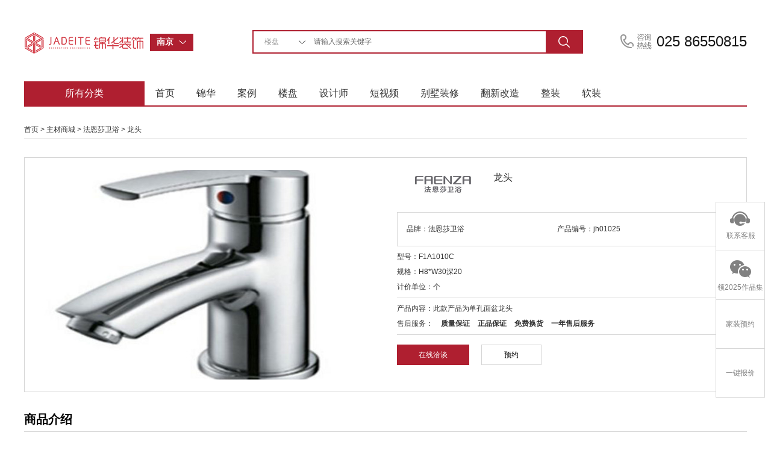

--- FILE ---
content_type: text/html; charset=utf-8
request_url: http://www.js-jinhua.com/Product-index-id-1025/
body_size: 7766
content:
<!DOCTYPE html PUBLIC "-//W3C//DTD XHTML 1.0 Transitional//EN" "http://www.w3.org/TR/xhtml1/DTD/xhtml1-transitional.dtd">
<html xmlns="http://www.w3.org/1999/xhtml">
<head>
<meta http-equiv="Content-Type" content="text/html; charset=utf-8" />
<title>龙头-法恩莎卫浴-南京锦华装饰</title>
<link rel="shortcut icon" href="/Public/favicon.ico" type="image/x-icon" />
<meta name="keywords" content="" />
<meta name="description" content=" " />
<meta name="mobile-agent" content="format=html5;url=http://m.js-jinhua.com/Product-index-id-1025/" />
<meta http-equiv="Content-Security-Policy" content="upgrade-insecure-requests" />
<link href="http://file.js-jinhua.com/jhzs/pc/css/layout.css?2020106183" rel="stylesheet" type="text/css" />
<link href="http://file.js-jinhua.com/jhzs/pc/css/reset.css"  rel="stylesheet" type="text/css" />
<meta name="baidu-site-verification" content="SjqD7UUw4U" />
<meta baidu-gxt-verify-token="59172f188b34aa73646766adbe02059f">
<link rel="stylesheet" href="http://file.js-jinhua.com/jhzs/pc/css/animate.min.css" />
 
<script src="http://file.js-jinhua.com/jhzs/pc/js/wow.min.js"></script>
<script type="text/javascript" src="http://file.js-jinhua.com/jhzs/pc/js/jquery-kf.js"></script><!--在线客服-->
<script type="text/javascript" src="http://file.js-jinhua.com/jhzs/pc/js/banner_jquery.js" ></script><!--首页banner-->
<script type="text/javascript" src="http://file.js-jinhua.com/jhzs/pc/js/banner.js?20160104004" ></script><!--首页banner-->
<script type="text/javascript" src="http://file.js-jinhua.com/jhzs/pc/js/poplayer.js" ></script><!--分享收藏-->
<script type="text/javascript" src="http://file.js-jinhua.com/jhzs/pc/js/jquery-drop.js"></script><!--搜索下拉分类-->
<script type="text/javascript" src="http://file.js-jinhua.com/jhzs/pc/js/hhDrop.js"></script><!--城市选择-->
<meta name="baidu-site-verification" content="code-eXAa182998" />
<meta name="baidu-site-verification" content="code-bRdK5dpsky" />
<!--右侧在线客服-->
<script type="text/javascript">
	$(function(){
		$(window).scroll(function(){
			if($(window).scrollTop()>100){  //距顶部多少像素时，出现返回顶部按钮
				$("#side-bar .gotop").fadeIn();	
			}
			else{
				$("#side-bar .gotop").hide();
			}
		});
		$("#side-bar .gotop").click(function(){
			$('html,body').animate({'scrollTop':0},500); //返回顶部动画 数值越小时间越短
		});
	});
	function kf(obj, sType) 
	  { var oDiv = document.getElementById(obj); 
	  if (sType == 'show') { oDiv.style.display = 'block';} 
	  if (sType == 'hide') { oDiv.style.display = 'none';} 
	} 
  function zx(obj, sType) 
    { var oDiv = document.getElementById(obj); 
    if (sType == 'show') { oDiv.style.display = 'block';} 
    if (sType == 'hide') { oDiv.style.display = 'none';} 
  }  
  
</script>
<!--城市下拉-->
<script type="text/javascript">
  $(function(){
    $('#hhDrop00').hhDrop({});  
  })
</script>

</head>

<body>
<div class="head">
  <div class="wh1200">
    <div class="fl"><a href="/"><img src="/Public/home/images/logo.png" width="199" height="42" alt="锦华装饰" /></a></div>
    <!--city-begin-->
    <div class="lineSearch fl">
      <ul >
        <li class="thRelative" id="hhDrop00">
          <div class="boxSearch">
            <span class="key_word" >
              <b class="size_14">南京</b>
            </span>
            <a class="fr btn_search" href="javascript:void(0)" title="切换城市"></a>
          </div>
          <div class="search_form_suggest" style="display:none;">
            <dl class="search_hotList">
              <dd class="clr_after">
                <table width="100%" border="0">
                  <tr>
                  	                  	                    <td><a href="http://www.js-jinhua.com" class="cur"   >南京</a></td>
                                        <td><a href="http://wx.js-jinhua.com"    >无锡</a></td>
                                        <td><a href="http://nt.js-jinhua.com"    >南通(海安|如东)</a></td>
                                        <td><a href="http://yc.js-jinhua.com"    >盐城</a></td>
                                        <td><a href="http://tz.js-jinhua.com"    >泰州</a></td>
                    </tr>
					<tr>                    <td><a href="http://mas.js-jinhua.com"    >马鞍山</a></td>
                                        <td><a href="http://zjhz.js-jinhua.com"    >浙江湖州</a></td>
                                        <td><a href="http://jy.js-jinhua.com"    >江阴(靖江)</a></td>
                                        <td><a href="http://wj.js-jinhua.com"    >苏州</a></td>
                                    </table>
              </dd>
            </dl> 
          </div>
        </li>
      </ul>                    
    </div>
    <!--city-end-->
    <!--search-begin-->
    <div class="search radius6 fl">
        <form name="searchform" id="searchform" method="get" action="/" onsubmit="return checkSearch();">
            <select name="classid" id="classid"  >
				<option value="4"   >楼盘</option>
                <option value="1"    >作品</option>
                <option value="2"   >设计师</option>
                
                <option value="5"   >装修百科</option>
            </select> 
            <input class="inp_srh" name="keyboard" id="keyboard" value=""  placeholder="请输入搜索关键字" >
            <input class="btn_srh" name="submit" type="submit" value="" >
            
                        	<input type="hidden" name='c' id="controll" value='Product' >            
            <input type="hidden" name='a' id="action" value='index' >
            	 
        </form>
    </div>
    <!--search-end-->
    <div class="fl call">025 86550815</div>
    <div class="clear"></div>
  </div>
  <div class="wh1200">
  <!--nav-begin-->
    <div class="nav"   >
      <ul>
        <li class="fenlei">所有分类</li>
        <li><a href="/" >首页</a></li>
        <li><a href="/Company-s_a1/" target="_blank"    >锦华</a></li>
        <li><a href="/Words-index/" target="_blank"  >案例</a></li>
        <li><a href="/Unit-index/"  target="_blank" >楼盘</a></li>
        <li><a href="/Designer-index/"  target="_blank" >设计师</a></li>
        <li><a href="/Meth-index/"  target="_blank" >短视频</a></li>
        <li style="display: none;"><a href="/Ask-index/"  target="_blank" >百科</a></li>
        <li><a target="_blank" href="http://www.js-jinhua.com/Active-show-id-11003/" >别墅装修</a></li>
        <li><a target="_blank" href="http://www.js-jinhua.com/Active-show-id-6311/" >翻新改造</a></li>
        <li><a target="_blank" href="http://www.js-jinhua.com/Active-show-id-10973/" >整装</a></li>
         <li><a target="_blank" href="http://www.js-jinhua.com/Active-show-id-9422/" >软装</a></li>                                        
                
                        
      </ul>
    </div>
    <!--nav-end-->
  </div>
  <div class="clear"></div>
</div>
<div class="container" style=" margin-top:40px">
	
  <div class="wh1200">
  	<div class="pagenav"><a href="/">首页</a> > <a href="/Shop-index/">主材商城</a> > <a href="/Merch-show-id-48/">法恩莎卫浴</a> > 龙头</div>
  	<div class="border overflow pd20 mt30">
      <div class="fl" style="width:580px"><img src="http://image1.js-jinhua.com/uploadfile/zhucai/nj/fm/2014/0925/542382700f0e6.jpg-pcsp" alt="龙头" width="580" height="348" /></div>
      <div class="fr" style="width:560px">
        <div class="overflow" style="height:50px">
          <div class="fl" style="width:140px"><a href="/Merch-show-id-48/" target="_blank"><img src="http://image1.js-jinhua.com/uploadfile/nj/2017/0724/59755424e7ef6.jpg" alt="法恩莎卫浴"" align="absmiddel" width="150" height="40" /></a></div>
          <div class="fl font-16" style="padding-left:20px; width:350px">龙头</div>
           <div class=" clear"></div>
        </div>
        <div class=" overflow border mt20 pdcdet">
          <ul>

            <li>品牌：法恩莎卫浴</li>
            <li>产品编号：jh01025</li>
          </ul>  
        </div>
        <div  class="pdcdetcon">
          <p>型号：F1A1010C</p>
          <p>规格：H8*W30深20</p>
          <p>计价单位：个</p>
        </div>
        <div class="pdcdetcon">
          <p>产品内容：此款产品为单孔面盆龙头</p>
          <p>售后服务： <strong class="pd-l-10"> 质量保证 </strong> <strong class="pd-l-10">正品保证</strong> <strong class="pd-l-10">免费换货</strong> <strong class="pd-l-10">一年售后服务</strong></p>
        </div>
        <div  style="margin-top:16px"><span class="redbtn mr20"><a href="https://uclient.yunque360.com/frame.html?company_id=cjgsebn2nat7gp&worker=1003" target="_blank">在线洽谈</a></span><span class="graybtn"><a href="/Feed-index/">预约</a></span></div>
      </div>
    </div>
    <h4 class="bigtext_tit mt30">商品介绍</h4>
    <div class="text-c">
    <p class="mt20"><div class="shop_xq good_info_box" id="div_detail" style="word-break:break-all;color:#666666;font-family:simsun;font-size:12px;background-color:#ffffff;margin-bottom:20px;"><table cellpadding="0" cellspacing="0" border="0" class="f33 noBorderTable" style="margin:0px;padding:0px;border:0px;color:#333333;"><thead><tr><th colspan="4" style="margin:0px;padding:4px 0px 4px 10px;border:1px solid #dedede;line-height:16px;background-image:url(http://static.jiaju.com/jiaju/com/images/shop/title_bj.png);background-position:0% 0%;background-repeat:repeat no-repeat;">价格包含</th></tr></thead><tbody><tr><td class="td1" style="margin:0px;padding:4px 0px 4px 10px;border-width:1px 0px 1px 1px;border-top-style:solid;border-bottom-style:solid;border-left-style:solid;border-top-color:#dedede;border-bottom-color:#dedede;border-left-color:#dedede;line-height:16px;"><span style="background-image:url(http://static.jiaju.com/jiaju/com/images/shop/dian1.png);display:inline-block;background-position:0% 5px;background-repeat:no-repeat no-repeat;padding-left:8px;">龙头</span></td><td class="td2" style="margin:0px;padding:4px 10px;border-width:1px 1px 1px 0px;border-top-style:solid;border-right-style:solid;border-bottom-style:solid;border-top-color:#dedede;border-right-color:#dedede;border-bottom-color:#dedede;line-height:16px;color:#a00000;text-align:right;">×1</td><td class="td1" style="margin:0px;padding:4px 0px 4px 10px;border-width:1px 0px 1px 1px;border-top-style:solid;border-bottom-style:solid;border-left-style:solid;border-top-color:#dedede;border-bottom-color:#dedede;border-left-color:#dedede;line-height:16px;"><span style="background-image:url(http://static.jiaju.com/jiaju/com/images/shop/dian1.png);display:inline-block;background-position:0% 5px;background-repeat:no-repeat no-repeat;padding-left:8px;">软管</span></td><td class="td2" style="margin:0px;padding:4px 10px;border-width:1px 1px 1px 0px;border-top-style:solid;border-right-style:solid;border-bottom-style:solid;border-top-color:#dedede;border-right-color:#dedede;border-bottom-color:#dedede;line-height:16px;color:#a00000;text-align:right;">×1</td></tr></tbody></table><br /><div class="shop_xq" style="word-break:break-all;margin-bottom:20px;"><h3 style="margin:0px;padding:4px 0px 4px 10px;border:1px solid #dedede;font-size:12px;line-height:16px;background-image:url(http://static.jiaju.com/jiaju/com/images/shop/title_bj.png);color:#333333;background-position:0% 0%;background-repeat:repeat no-repeat;">产品类型：</h3><ul style="margin:0px;padding:0px;border-width:0px 1px 1px;border-style:solid;border-color:#dedede;list-style-type:none;overflow:hidden;zoom:1;background-image:url(http://static.jiaju.com/jiaju/com/images/shop/xian2.png);background-position:394px 10px;background-repeat:no-repeat repeat;"><li style="margin:0px 0px 0px -1px;padding:4px 0px 4px 18px;border:0px;width:376px;float:left;background-image:url(http://static.jiaju.com/jiaju/com/images/shop/dian1.png);line-height:16px;background-position:10px 10px;background-repeat:no-repeat no-repeat;"><p>产品分类：<span class="f33" style="color:#333333;">台盆龙头</span></p></li><li style="margin:0px 0px 0px -1px;padding:4px 0px 4px 18px;border:0px;width:376px;float:left;background-image:url(http://static.jiaju.com/jiaju/com/images/shop/dian1.png);line-height:16px;background-position:10px 10px;background-repeat:no-repeat no-repeat;"><p>品牌名称：<span class="f33" style="color:#333333;">法恩莎</span></p></li></ul><ul class="ul2" style="margin:0px;padding:0px;border-width:0px 1px 1px;border-style:solid;border-color:#dedede;list-style-type:none;overflow:hidden;zoom:1;background-image:url(http://static.jiaju.com/jiaju/com/images/shop/xian2.png);background-color:#fbfbfb;background-position:394px 10px;background-repeat:no-repeat repeat;"><li style="margin:0px 0px 0px -1px;padding:4px 0px 4px 18px;border:0px;width:376px;float:left;background-image:url(http://static.jiaju.com/jiaju/com/images/shop/dian1.png);line-height:16px;background-position:10px 10px;background-repeat:no-repeat no-repeat;"><p>产品本身尺寸：<span class="f33" style="color:#333333;">高8厘米，宽30厘米，深20厘米，净重0.15千克</span></p></li><li style="margin:0px 0px 0px -1px;padding:4px 0px 4px 18px;border:0px;width:376px;float:left;background-image:url(http://static.jiaju.com/jiaju/com/images/shop/dian1.png);line-height:16px;background-position:10px 10px;background-repeat:no-repeat no-repeat;"><p>产品等级：<span class="f33" style="color:#333333;">合格品</span></p></li></ul><ul style="margin:0px;padding:0px;border-width:0px 1px 1px;border-style:solid;border-color:#dedede;list-style-type:none;overflow:hidden;zoom:1;background-image:url(http://static.jiaju.com/jiaju/com/images/shop/xian2.png);background-position:394px 10px;background-repeat:no-repeat repeat;"><li style="margin:0px 0px 0px -1px;padding:4px 0px 4px 18px;border:0px;width:376px;float:left;background-image:url(http://static.jiaju.com/jiaju/com/images/shop/dian1.png);line-height:16px;background-position:10px 10px;background-repeat:no-repeat no-repeat;"><p>原产国：<span class="f33" style="color:#333333;">中国</span></p></li><li style="margin:0px 0px 0px -1px;padding:4px 0px 4px 18px;border:0px;width:376px;float:left;background-image:url(http://static.jiaju.com/jiaju/com/images/shop/dian1.png);line-height:16px;background-position:10px 10px;background-repeat:no-repeat no-repeat;"><p>产地：<span class="f33" style="color:#333333;">广东,佛山</span></p></li></ul><ul class="last" style="margin:0px;padding:0px;border-width:0px 1px 1px;border-style:solid;border-color:#dedede;list-style-type:none;overflow:hidden;zoom:1;background-image:none;background-position:394px 10px;background-repeat:no-repeat repeat;"><li style="margin:0px 0px 0px -1px;padding:4px 0px 4px 18px;border:0px;width:770px;float:left;background-image:url(http://static.jiaju.com/jiaju/com/images/shop/dian1.png);line-height:16px;background-position:10px 10px;background-repeat:no-repeat no-repeat;"><p>属性：<span class="f33" style="color:#333333;">单把手龙头 1孔 台上安装 </span></p></li></ul></div><div id="moredetail" style="word-break:break-all;line-height:1.5;"><p style="padding:0px;border:0px;margin-top:0px;margin-bottom:0px;"><img src="http://static.house.sina.com.cn/malljiaju/xhbox/51/6f/4e1178110dbc3078c6ff.jpeg" style="margin:0px;padding:0px;border:0px;vertical-align:middle;" /><img src="http://static.house.sina.com.cn/malljiaju/xhbox/3c/fc/4e1178203362903cede1.jpeg" style="margin:0px;padding:0px;border:0px;vertical-align:middle;" /></p><p style="padding:0px;border:0px;margin-top:0px;margin-bottom:0px;"><img src="http://static.house.sina.com.cn/malljiaju/xhbox/1a/f5/4e118f800106208fcd25.jpeg" style="margin:0px;padding:0px;border:0px;vertical-align:middle;" /><img src="http://static.house.sina.com.cn/malljiaju/xhbox/23/5f/4e118f8d3975208f51d5.jpeg" style="margin:0px;padding:0px;border:0px;vertical-align:middle;" /><img src="http://static.house.sina.com.cn/malljiaju/xhbox/aa/80/4e118f96b12ce071823b.jpeg" style="margin:0px;padding:0px;border:0px;vertical-align:middle;" /><img src="http://static.house.sina.com.cn/malljiaju/xhbox/10/d5/4e117953bcfca018fe07.jpeg" style="margin:0px;padding:0px;border:0px;vertical-align:middle;" /><img src="http://static.house.sina.com.cn/malljiaju/xhbox/b2/82/4e117960ece160682268.jpeg" style="margin:0px;padding:0px;border:0px;vertical-align:middle;" /><img src="http://static.house.sina.com.cn/malljiaju/xhbox/b3/0e/4e11796a36da2033cccb.jpeg" style="margin:0px;padding:0px;border:0px;vertical-align:middle;" /></p></div></div><div class="li_td good_info_box" id="div_pay_intro" style="word-break:break-all;overflow:hidden;position:relative;z-index:1;background-color:#ffffff;color:#666666;font-family:simsun;font-size:12px;"><div class="container public payments  " style="word-break:break-all;margin-bottom:20px;"><div class="title" style="word-break:break-all;border:0px;background-color:#f9f9f9;height:31px;line-height:31px;overflow:hidden;background-image:url(http://static.jiaju.com/jiaju/com/images/shop/title_bj.png);background-position:0px -26px;background-repeat:repeat no-repeat;"></div></div></div></p>
    </div>
    <h4 class="bigtext_tit mt30" style="border-bottom:none">相关推荐</h4>
    <div class="case-con2 mt10">
      <ul>
      	      </ul>
    </div>
    <div class="clear"></div>
  </div>
</div>
<!--foot-->
<div class="foot mt60">
  <div class="foot_head">
    <div class="wh1200">
      <ul>
        <li class="pinzhi"><i class="pinzhi"></i><h2 class="size_18">品质之选</h2><p class="size_14 graytext">江苏家装示范品牌</p></li>
        <li class="zhj"><i class="zhj"></i><h2 class="size_18">设计专家</h2><p class="size_14 graytext">代表地区优秀设计声音</p></li>
        <li class="fx"><i class="fx"></i><h2 class="size_18">放心工程</h2><p class="size_14 graytext">集28年工程管理经验之大成</p></li>
        <li class="gj"><i class="gj"></i><h2 class="size_18">全案管家</h2><p class="size_14 graytext">省时、省力更省心</p></li>
      </ul>
    </div>
    <div class="clear"></div>
  </div> 
  <div class="wh1200 foot-nav">
     <table width="100%" border="0">
      <tr>
        <td colspan="2" class="foot-nav-tit"><a href="/Company-index/">走进锦华</a></td>
        <td rowspan="5" class="tableline">&nbsp;</td>
        <td colspan="2" class="foot-nav-tit"><a href="/Designer-index/">设计团队</a></td>
        <td rowspan="5" class="tableline">&nbsp;</td>
        <td colspan="2" class="foot-nav-tit"><a href="/Words-index/">作品列表</a></td>
        <td rowspan="5" class="tableline">&nbsp;</td>
        <td class="foot-nav-tit"><a href="/Unit-index/">户型解析</a></td>
        <td rowspan="5" class="tableline">&nbsp;</td>
        <td class="foot-nav-tit"><a href="/Ask-index/">装修百科</a></td>
        <td rowspan="5" class="tableline">&nbsp;</td>
        <td colspan="2" class="foot-nav-tit"></td>
        <td rowspan="5">
          <p style="padding-bottom:4px;">关注锦华公众号</p><p><img src="http://image1.js-jinhua.com/uploadfile/nj/2021/0209/6022148a6a066.jpg" alt="锦华装饰微信公众号二维码" width="98" height="98" STYLE=" margin-left:-5px;"/></p>        </td>
        <td rowspan="5"><p>浏览手机官网</p><p  ><img src="/Index-mobile" width="105" height="104" STYLE=" margin-left:-12px;" alt="锦华装饰手机官网"/></p></td>
        <td rowspan="5"><p>全国热线</p><p class="size_14">025 86550815</p>
          <p class="qt">
            <a href="https://uclient.yunque360.com/frame.html?company_id=cjgsebn2nat7gp&worker=1003"  target="_blank" onclick="pyRegisterCvt4();">在线洽谈</a>
                      </p>
        </td>
      </tr>
      <tr>
        <td><a href="/News-index/">新闻列表</a></td>
        <td><a href="/Company-s_a2/">锦华文化</a></td>
        <td><a href="/Designer-index-id-tangjie-level-all/">堂杰国际设计</a></td>
        <td><a href="/Designer-index-id-xinjiekou-level-all/">1865旗舰店</a></td>
        <td><a href="/Words-index-id-1-sid-w15/">极简</a></td>
        <td><a href="/Words-index-id-1-sid-w16/">中古</a></td>
        <td><a href="/Unit-show-id-qhjmf1/" target="_blank">秦淮金茂府</a></td>
        <td><a href="/Ask-lists-id-1/">常见问题</a></td>
        <td></td>
        <td></td>
       </tr>
      <tr>
        <td><a href="/Company-index/">全国分公司</a></td>
        <td><a href="/Company-s_a4/">锦华招聘</a></td>
        <td><a href="/Designer-index-id-chengxi-level-all/">河西旗舰店</a></td>
        <td><a href="/Designer-index-id-gulou-level-all/">鼓北旗舰店</a></td>
        <td><a href="/Words-index-id-1-sid-w13/">法式</a></td>
        <td><if condition="count($wstyle) gt 3"><a href="/Words-index-id-1-sid-w1/">现代简约</a></td>
        <td><if condition="count($footer_units) gt 1"><a href="/Unit-show-id-yhy/" target="_blank">上铁月和园</a></td>
        <td>&nbsp;</td>
        <td></td>
        <td></td>
       </tr>
      <tr>
        <td><a href="/Company-s_a1/">锦华简介</a></td>
        <td><a href="/Company-s_a5/">联系我们</a></td>
        <td><a href="/Designer-index-id-chengdong-level-all/">城东旗舰店</a></td>
        <td><a href="/Designer-index-id-jiangning-level-all/">江宁旗舰店</a></td>
        <td><a href="/Words-index-id-1-sid-w4/">欧式古典</a></td>
        <td><a href="/Words-index-id-1-sid-w12/">北欧</a></td>
        <td><a href="/Unit-show-id-zjjf/" target="_blank">中交锦方</a></td>
        <td>&nbsp;</td>
        <td></td>
        <td></td>
       </tr>
      <tr>
        <td><a href="/Company-s_honor/">资质荣誉</a></td>
        <td><a href="/Company-s_a6/">法律声明</a></td>
        <td><a href="/Designer-index-id-jiangbei-level-all/">江北旗舰店</a></td>
        <td><a href="/Designer-index-id-zhujiang-level-all/">江浦店</a></td>
        <td><a href="/Words-index-id-1-sid-w8/">美式田园</a></td>
        <td><a href="/Words-index-id-1-sid-w10/">新古典</a></td>
        <td><a href="/Unit-show-id-lsjcf/" target="_blank">溧水玖宸府</a></td>
        <td>&nbsp;</td>
        <td></td>
        <td></td>
       </tr>
    </table>  
  </div>
  
  <div class="wh1200 copyright">CopyRight @ 2024   
   江苏锦华建筑装饰设计工程股份有限公司  
    <a href="https://beian.miit.gov.cn/" target="_blank">
		
				苏ICP备05012941号-1		
		
		</a></div>
</div>
<!-- 在线客服开始 -->
<div >
 
  <ul id="side-bar" class="side-pannel side-bar">
    <li class="kefu">
    <a href="https://uclient.yunque360.com/frame.html?company_id=cjgsebn2nat7gp&worker=1003"  target="_blank" id="addBaidu_leyu" ><s class="g-icon-kefu"></s><span>联系客服</span></a>
    </li>
    <li class="Consultation">
    <a  href="/Feed-index/"  target="_blank"><s class="g-icon-zx"></s><span>
    	领2025作品集</span></a>
    </li>
    <li class="kefu"><a href="/Feed-index?source=syy"  target="_blank">家装预约</a></li>
    <li><a href="/Price-index?source=syy"  target="_blank">一键报价</a></li>
    
    <li><a href="javascript:;" class="gotop" style="display:none;"><s class="g-icon-top"></s></a></li>
    <div class="kefulay" id="kefulay" style="display:none;"  onmouseover="kf('kefulay', 'show');" onmouseout="kf('kefulay', 'hide');">
      <p class="zx-btn">
        <a href="https://uclient.yunque360.com/frame.html?company_id=cjgsebn2nat7gp&worker=1003"  target="_blank" id="addBaidu_leyu" >在线咨询</a>
                
      
      </p>
      <p class="line"></p>
      <p class="qq"><strong>QQ客服：</strong><br />
      <a target="_blank" href="http://wpa.qq.com/msgrd?v=3&uin=100896011&site=qq&menu=yes" style="border:none;padding-left:35px;margin-left:15px;"  id="addBaidu_qq"><img border="0" src="http://wpa.qq.com/pa?p=2:100896011:42" alt="点击这里给我发消息" title="点击这里给我发消息"/></a>  

        
        </p>
      <p class="line"></p>
      <p class="hotline"><strong>咨询热线:</strong></p>
      <P class="hotlinenumber">025 86550815</P>
    </div>
    <div class="zxfulay" id="zxlay" style="display:none;"  onmouseover="zx('zxlay', 'show');" onmouseout="zx('zxlay', 'hide');">
       <div class="chat">
                <img src="http://image1.js-jinhua.com/uploadfile/nj/2021/0209/6022148a69895.jpg" width="120" height="120">        <span>
        免费领取设计资料         </span></div>
    </div>

  </ul>
</div>
<!--在线客服结束 -->

</body>
</html>
<script type="text/javascript">
function Trim(str){ //删除左右两端的空格
return str.replace(/(^\s*)|(\s*$)/g, "");
}
function checkSearch()
{
  var keyboard = Trim($("#keyboard").val());
   
  if (keyboard=='')
  {
    alert("搜索关键词不能为空...");
    return false;
  }
  return true;
}

var root_path = '';
$(function(){
	$("#addBaidu_leyu").click(function(){ 
		linkUrl=root_path+'/index.php?c=Price&a=baidu&id=103';
		$.getJSON(linkUrl,'',function(result,testStatus){});
	});
	$("#addBaidu_qq").click(function(){ 
		linkUrl=root_path+'/index.php?c=Price&a=baidu&id=102';
		$.getJSON(linkUrl,'',function(result,testStatus){});
	});
	
});





</script>
<script type="text/javascript" src="http://file.js-jinhua.com/jhzs/pc/js/jquery.min.js"></script>
<script type="text/javascript" src="http://file.js-jinhua.com/jhzs/pc/js/jquery.select.js?date=2020110601"></script>
<script type="text/javascript" src="http://file.js-jinhua.com/jhzs/pc/js/jquery.tab.js"></script>

 <script>
    (function(y, un, q, u, e) {
        window[un] =
          window[un] ||
          function(y) {
            window[un].company_id = window[un].company_id || y;
            (window[un].worker  = '1003');
          };
          u = document.createElement("script");
          u.src = q + "?v=" + new Date().getUTCDate();
          u.async = true;
          e = document.getElementsByTagName("script")[0];
          e.parentNode.insertBefore(u, e);
    })(window,"_YUNQUE","//dist.yunque360.com/bundle.js");
    _YUNQUE("cjgsebn2nat7gp");
    </script>
    
 

   <script>
var _hmt = _hmt || [];
(function() {
  var hm = document.createElement("script");
  hm.src = "https://hm.baidu.com/hm.js?af727f4749d4bccd52b0d84bcd241a28";
  var s = document.getElementsByTagName("script")[0]; 
  s.parentNode.insertBefore(hm, s);
})();
</script>

<script>
var _hmt = _hmt || [];
(function() {
  var hm = document.createElement("script");
  hm.src = "https://hm.baidu.com/hm.js?70a6b6d2920d4c1968dd5daa85ea20a4";
  var s = document.getElementsByTagName("script")[0]; 
  s.parentNode.insertBefore(hm, s);
})();
</script>  
    


<script type="text/javascript">
$(function(){
 $('td.pic').hover(function(){
  $(this).find('div.poplayer').show();
 },function(){
  $(this).find('div.poplayer').hide();
 })
})
</script>

--- FILE ---
content_type: text/css
request_url: https://file.js-jinhua.com/jhzs/pc/css/layout.css?2020106183
body_size: 13509
content:
@charset "utf-8";
/* CSS Document */
.wh1200{ width:1200px;margin:0 auto}
.wh1200-border{ width:1198px;margin:0 auto;border:solid 1px #d7d7d7}
.clear{clear:both;}
.thRelative{position:relative;left:0;top:0;}
.thabsolute{ position:absolute}
.fl{float:left;}
.fr{float:right;}
.size_14{font-size:14px;}
.size_16{font-size:16px;}
.size_18{font-size:18px;}
.size_20{font-size:20px;}
.mb10{ margin-bottom:10px;}
.mt10{ margin-top:10px}
.mt20{ margin-top:20px}
.mt30{ margin-top:30px}
.mt60{ margin-top:60px}
.mr10{ margin-right:10px}
.mr20{ margin-right:20px}
.pd-l-5{ padding-left:5px;}
.pd-t-5{ padding-top:5px;}
.pd-l-10{ padding-left:10px;}
.pd-l-30{ padding-left:30px;}
.pd-r-5{ padding-right:5px;}
.pd-r-10{ padding-right:10px;}
.pd-b-10{ padding-bottom:10px;}
.pd5{ padding:5px}
.pd10{ padding:10px}
.pd20{ padding:20px}
.text-c{ text-align:center}
.text-l{ text-align:left}
.graytext{color:#808080}
.redtext{color:#af1f30}
.w20{ width:20px}
.w30{ width:30px}
.tableline{width:5px;height:100%; background: url(../images/line.png) repeat-y center center;}
.textellipsis{white-space:nowrap;overflow:hidden;text-overflow:ellipsis;}
.boldtext{/*font-weight:bold*/}
.normaltext{ font-weight:normal}
.container {min-width:1200px;
 overflow:hidden;}
.border{border:solid 1px #d6d6d6}
.overflow{ overflow:hidden}
.font-16{ font-size:16px}
.lineh2em{ line-height:2em}

/*head*/
/*city*/
.head{height:90px; padding-top:50px;}

.lineSearch{height:36px;padding:6px 0 0 10px;width:170px;}
.boxSearch{position:relative;background:#af1f30;color:#777;height:27px;border:1px solid #af1f30;line-height:27px;cursor:pointer; display:inline-block; overflow:hidden}
.boxSearch .key_word{line-height:25px;color:#fff;height:25px; display:inline; padding:0 10px; overflow:hidden; width:100%;}
.boxSearchHover .key_word{line-height:25px;color:#242426;height:25px;display:inline-block; padding:0 10px;}
.boxSearch .btn_search,.boxSearch .btn_search_current{background:url(../images/icon/drop_white01.png) 0px 8px no-repeat;width: 10px;height: 5px;margin-top:2px;padding: 9px 6px;_padding: 9px 6px 0;}
.boxSearch .btn_search_current{background:#fff url(../images/icon/drop_gray.png) 0px 8px no-repeat;color:#242426;}
.search_form_suggest{border:1px solid #d6d6d6;position:absolute;top:28px;left:0;z-index:998;width:520px;padding:15px;background:#fff;}
.search_hotList td{line-height:25px;padding-bottom:2px;}
.search_hotList td a{margin-right:12px; margin-top:5px;word-break:break-all;white-space:nowrap;display:inline-block;padding:0 10px;font-size:14px}
.search_hotList td a.cur{ background:#af1f30;color:#fff}

/* search */
.search{border:2px solid #af1f30;height:35px;width:545px;position: relative;}
.search select{display:none;}
.search .select_box{font-size:12px;color:#999999;width:100px;line-height:35px;float:left;position:relative;}
.search .select_showbox{height:35px; background:url(../images/icon/drop_black.png) no-repeat 75px center;text-indent:1.5em;}
.search .select_showbox.active{background:url(../images/icon/drop_red.png) no-repeat 75px center;}
.search .select_option{border:2px solid #af1f30;border-top:none;display:none;left:-2px;top:35px;position:absolute;z-index:99;background:#fff;}
.search .select_option li{text-indent:1.5em;width:90px;cursor:pointer;}
.search .select_option li.selected{background-color:#F3F3F3;color:#999;}
.search .select_option li.hover{background:#BEBEBE;color:#fff;}

.search input.inp_srh,.search input.btn_srh{border:none;background:none;height:35px;line-height:35px; float:left}
.search input.inp_srh{outline:none;width:385px;}
.search input.btn_srh{background:#af1f30 url(../images/icon/search.png) no-repeat center center;color:#FFF;width:60px; cursor:pointer;position: absolute;top: 0;right: 0;}

/* call */
.call{ background:url(../images/call.jpg) no-repeat left center;font-size:24px; font-family:Arial, Helvetica, sans-serif;color:#151515;float:right;text-indent:2.5em;}

/*nav*/
.nav{margin-top:43px;border-bottom:solid 2px #af1f30; overflow:hidden}
.nav ul li{ float:left;font-size:16px; padding:0 18px ;height:40px;line-height:40px}
.nav ul li.fenlei{width:200px; background:#af1f30;color:#ffffff; text-align:center; padding:0}
.nav ul li .cur{color:#af1f30}

/*foucs-img*/
.index_banner{position:relative;height:560px; overflow:hidden;min-width:1200px}
.index_banner li{position:absolute;top:0;left:0;overflow:hidden;width:100%;height:560px;color:#fff; font-size:14px}

.index_banner cite{position:absolute;bottom:20px;left:50%;z-index:99;display:block;height:5px;_display:none; text-align:center}
.index_banner cite span{ float:left;display:inline-block;margin:0 5px;width:10px;height:10px;border-radius:18px;background-color:#0f0104;text-indent:-9999em;cursor:pointer;}
.index_banner cite span:hover{background-color:#ebced3;}
.index_banner cite span.cur{background-color:#ebced3;cursor:default;}
.banner-box{ width:1200px;height:0px; margin:0 auto; position:relative}
.fenlei-box{width:172px;height:410x;padding:14px; background: url(../images/black-bg.png); position:absolute;left:0; z-index:99;}
/***text-overflow:ellipsis;height:17px;line-height:17px***/

.fenlei-box a{ color:#fff; display:inline-block; width:56px;white-space:nowrap;overflow:hidden;text-overflow:ellipsis;height:21px;line-height:21px}
.fenlei-shop-box{ padding:0;width:200px;height:420px}
.fenlei-shop-box td{border: solid 1px  #333333; text-align:center }
.fenlei-shop-box a{color:#fff; display:inline-block; white-space:nowrap;overflow:hidden;text-overflow:ellipsis;height:29px;line-height:29px;}
.fenlei-box h4,.yuyue-box .r-tit{color:#969696;font-size:14px;}
.yuyue-box{width:200px;height:420px; background: url(../images/white-bg.png); position:absolute; right:0; z-index:9990;}
.yuyue-box .pepolebox{width:200px;height:100px; padding:25px 0;background: url(../images/white-bg.png);}
.yuyue-box .r-number{font-size:30px;color:#b70909; font-family:Arial; text-align:center; padding:5px 0 7px 0; font-weight:bold }
.yuyue-box .y-tit{height:55px;line-height:55px; text-align:center;color:#af1f30;font-size:18px;}
.yuyue-box .name,.yuyue-box .tel,.yuyue-box .floor{width:148px; padding-left:30px;height:30px;line-height:30px; border:solid 1px #d7d7d7; margin-bottom:15px}
.yuyue-box input:focus{border:solid 1px #af1f30}
.yuyue-box .formbox{ padding:10px}
.yuyue-box .name{ background:#fff url(../images/icon/data.png) no-repeat 10px center}
.yuyue-box .tel{ background:#fff url(../images/icon/call.png) no-repeat 10px center}
.yuyue-box .floor{ background:#fff url(../images/icon/location.png) no-repeat 10px center}
.yuyue-box .btn_yuy a{ width:178px;height:40px;line-height:40px; background:#ba1718;color:#fff;font-size:14px; display:block; text-align:center; margin-left:10px}
.yuyue-box .btn_yuy a:hover{ background:#af1f30}

/*news*/
.news{ width:714px;height:262px;border:solid 1px #d7d7d7; padding:15px}
.news h4{height:24px;line-height:24px; font-size:16px; color:#000000}
.news h4 a,.more a{ font-size:12px; padding-right:20px; color:#b0b0b0; background:url(../images/icon/more.png) no-repeat right center;font-family:Tahoma; font-weight:normal }
.news h4 a:hover,.more a:hover{color:#af1f30}
.newslist{ width:408px}
.newslist ul li{height:39px; padding-left:25px;line-height:39px;border-bottom:dashed 1px #d7d7d7; background:url(../images/icon/newlist.png) no-repeat 10px center}
.newslist ul li a {display:block;width:380px;white-space:nowrap; overflow:hidden;}
.active{ width:450px;height:294px; position:relative}
.active .info{height:45px;line-height:45px; background: url(../images/white-bg.png);position:absolute;z-index:8; text-align:center;bottom:0; width:450px;  }
.active .info span{ padding-right:10px}

.floor_leftnav{ width:272px;height:565px; padding:130px 5px 0 20px; }
.floor_leftnav_f1{background:url(../images/case/leftimg.png) no-repeat; position:relative}
.floor_leftnav_f2{background:url(../images/product/leftimg.png) no-repeat; position:relative}
.floor_leftnav_f3{background:url(../images/team/leftimg.png) no-repeat; position:relative}
.floor_leftnav_f4{background:url(../images/gongyi/leftimg.png) no-repeat; position:relative}
.floor_leftnav .floor_leftnav_name{ width:199px;height:54px; position:absolute;left:20px; top:30px}
.floor_leftnav .floor_leftnav_menu a{ width:78px;height:28px;line-height:28px; text-align:center; display:inline-block; float:left; background:#FFF; margin-right:10px;margin-bottom:10px;border:1px solid #fff;}
.floor_leftnav .floor_leftnav_menu a:hover{ border:1px solid #b01f30;color:#b01f30; background:#fff;}
.floor_leftnav .floor_leftnav_menu a.More{ text-transform:uppercase; background:url(../images/More.png) no-repeat 57px center #b01f30; color:#fff; border:1px solid #b01f30; margin-top:30px; text-align:left; padding-left:14px; width:64px;clear:both}
.rightcon{ width:896px; padding-left:4px}
.rightcon a img:hover,.case-con a img:hover,.design-list a img:hover,.case-con2 a img:hover,.shop a img:hover{ opacity:.8}
.poplayer{ z-index:999; position:absolute}
.pic{ position:relative}
.share a{ width:30px;height:27px; margin-left:5px; padding:7px 0 0 4px; background:url(../images/black-bg.png); display:inline-block; text-align:center}
.heart a{ width:30px;height:27px; margin-left:5px; padding:7px 0 0 2px; background:url(../images/red-bg.png); display:inline-block; text-align:center}
.teamlist li{ width:146px;height:179px; float:left; margin-left:4px}
.team-man{height:24px; padding:8px 8px 0 8px}
.yuy-btn a{ display:inline-block; width:41px; text-align:center;height:16px;line-height:16px;border:solid 1px #af1f30;color:#af1f30;border-radius:2px; background:#fff;}
.yuy-btn a:hover{border:solid 1px #af1f30;color:#fff; background:#af1f30}
.gongyi-tit{ width:221px;height:30px;line-height:30px;text-align:center;font-size:18px;color:#fff}
.gongyi-list li{ width:221px; float:left; margin-left:4px}
.gongyibox{ padding:6px;border-left:solid 1px #eaeaea;border-right:solid 1px #eaeaea;border-bottom:solid 1px #eaeaea}
.gy-text{height:25px; display:block; padding-top:5px; text-align:center}
.borderboxtit{height:45px;line-height:45px;border-bottom:solid 1px #d7d7d7; font-size:18px; padding-left:20px;padding-right:10px;}
.borderboxtit em a{ font-size:12px; padding-left:30px}

.jiancai img{ vertical-align:middle;}
/***添加***/
.jiancai a img{ margin-left:10px;margin-top:10px;width:280px;height:186px;}
.jiancai .bd-r{border-right:solid 1px #d7d7d7}
.jiancai .bd-b{border-bottom:solid 1px #d7d7d7}
.jiancai_info{height:40px; padding:20px; overflow:hidden}
.servicebox{padding:20px 15px; overflow:hidden}
.servicebox h4{height: 50px; line-height: 50px; padding:0 20px; color:#282828; font-size:14px;}
.servicebox .tel{font-size:14px;margin-top:20px; }
.servicebox .tel em{ font-size:18px; font-weight:bold; padding-left:10px; font-family:Arial, Helvetica, sans-serif}
.service_list{height:115px; overflow:hidden}
.service_list ul{ width:400px}
.service_list ul li{height:30px;line-height:30px;width:400px;border-bottom:solid 1px #e9e9e9; float:left; margin-left:10px}
.yuyue-list td{height:30px;line-height:30px;color:#808080}
.yuyue-tit{border-bottom:none;}
.yuyue-tit b{color: #af1f30; font-weight:normal; font-family:"微软雅黑"; display:inline-block; padding:0 5px;}
.servicebox_bg{ background:url(../images/fl7_bg.jpg) no-repeat top center; padding: 20px 15px 18px !important;  height: 236px;}
table.index_tijiao {position: relative;}
.index_tijiao td{ height:inherit; line-height:inherit;}
.index_tijiao .textinput{ width:390px; padding:0 0 0 30px; font-size:12px; height: 38px;line-height: 38px; outline: none; border: 1px solid #d7d7d7; margin-bottom: 12px;}
.index_tijiao .textinput:focus{border: solid 1px #af1f30;}
.index_tijiao .name{background: #fff url(../images/icon/data.png) no-repeat 10px center;}
.index_tijiao .tels{background: #fff url(../images/icon/call.png) no-repeat 10px center;}
.index_tijiao .floors{background: #fff url(../images/icon/location.png) no-repeat 10px center;}
.tijiao-btn a{ width:98px;height:144px;line-height:144px;border:none;color:#af1f30; text-align:center; display:block;font-size:18px;background:#af1f30;color:#fff;position:absolute;right:0px;}
.tijiao-btn a:hover{ background:#af1f30;color:#fff}
/*左侧浮动锚点*/
div.floatCtro{ width:48px;border:none; position: fixed; left:5px; top:135px; z-index:100;}
div.floatCtro p{width:48px; text-align:center; height:31px; line-height:16px;color:#666; margin:0; padding:8px 0; cursor:pointer; background:#efefef;}
div.floatCtro a{ display:inline-block; display:none; width:32px; height:32px;background:#fff; color:#000;  vertical-align:middle; cursor:pointer;}
div.floatCtro a:hover{ background:#000; color:#fff; zoom:1;}
div.floatCtro p:hover{ background:#c40000; color:#fff;}
div.floatCtro p.cur{ background:#c40000; color:#fff;}


/*foot*/
.foot_head{height:108px; padding-top:12px;width:100%; background:#eeeeee;min-width:1200px}
.foot_head ul {margin-left:0px;}
.foot_head ul li{ width:200px;height:42px; display:inline-block; padding-left:0px;text-align:center; margin-right:95px;}
.pinzhi i.pinzhi{background:url(../images/pinz.png) no-repeat left center; display:inline-block; width:40px; height:40px;}
.zhj i.zhj{background:url(../images/zhj.png) no-repeat left center; display:inline-block; width:40px; height:40px;}
.fx i.fx{background:url(../images/fx.png) no-repeat left center; display:inline-block; width:40px; height:40px;}
.gj i.gj{background:url(../images/gj.png) no-repeat left center; display:inline-block; width:40px; height:40px;}
.pinzhi,.zhj,.fx,.gj{ background:none;}
.foot-nav{ margin-top:20px}
.foot-nav td{padding:0 5px}
.foot-nav td a {color:#808080; display:block;height:25px;line-height:25px}
.foot-nav td a:hover{color:#af1f30}
.foot-nav .foot-nav-tit a{ font-size:14px;color:#000;height:40px;line-height:40px;font-weight:bold}
.foot-nav .qt a{ width:147px;height:32px;line-height:32px;text-align:center;background:#af1f30;color:#fff;border-radius:4px;font-size:14px}
.foot-nav .qt a:hover{background:#d3253c;color:#fff;}
.copyright{height:35px;line-height:35px;color:#808080; text-align:center;border-top:solid 1px #d7d7d7; margin-top:20px}

.pagenav{border-bottom:solid 1px #d6d6d6; height:30px;line-height:30px; padding-top:20px}
.case-chioce{ margin-top:10px;}
.more-case{ position:absolute;bottom:-29px;left:554px; z-index:9999}
.more-other{position:absolute;right:18px;top:7px; z-index:9999}
.more-other a{width:30px;height:30px; display:inline-block; line-height:30px; text-align:center; }
.more-case a{ width:80px;height:28px; display:inline-block; line-height:28px; text-align:center; border-left:solid 1px #d6d6d6;border-right:solid 1px #d6d6d6;border-bottom:solid 1px #d6d6d6;border-top:solid 1px #fff; }
.more-case a.show{background:#fff url(../images/icon/more01.png) no-repeat 57px center}
.more-other a.show{background:#fff url(../images/icon/more01.png) no-repeat center center}
.more-case a.hidden{background:#fff url(../images/icon/more02.png) no-repeat 57px center}
.more-other a.hidden{background:#fff url(../images/icon/more02.png) no-repeat center center}
/***改过***/
.case-chioce td{border:solid 1px #d6d6d6;font-size:14px; padding:5px 10px 5px 10px; }

.case-chioce .chioce-list a{ display:inline-block;height:20px;line-height:20px; padding:2px 2px;width:80px;text-align: center;    overflow: hidden;}
.case-chioce .min_td a{  width:50px;}

.case-chioce .chioce-list a.on{ background:#af1f30;color:#fff}
.case-head{height:38px;line-height:38px;border:solid 1px #d6d6d6; margin-top:50px;font-size:14px; padding-right:20px;}
.case-head ul li a{height:38px;line-height:38px; display:inline-block; float:left; padding:0 30px;border-right:solid 1px #d6d6d6}
.case-head ul li a.cur{ background:#d6d6d6}
.case-con,case-con2{ margin-top:10px; overflow:hidden}
.case-con td,.case-con2 td,.case-con,.case-con2,.page,.design{}
.case-con ul li{ width:378px;height:305px;border:solid 1px #f0f0f0; float:left; margin-bottom:30px }
.case-con2 ul li{ width:283px;height:243px;border:solid 1px #f0f0f0; float:left; margin-bottom:20px }
.case-con-spacil ul{ margin-top:10px}
.case-con-spacil ul li{width:283px;height:228px;border:solid 1px #f0f0f0; float:left; margin-bottom:20px }
.case-con .casename{ padding:10px 10px 0 10px }
.case-con2 .casename{ padding:10px 10px 0 10px }
.case-con .w30{ width:30px; border:none}
.case-con2 .w20{ width:20px; border:none}
.design{height:40px;line-height:40px}
.design b{font-size:20px;font-weight:bold}
.design-list{ margin-top:20px; overflow:hidden; margin-bottom:30px}
.design-list2{ margin-top:20px; overflow:hidden;} 
.design-list ul li{width:224px;height:259px; float:left;}
.design-list2 ul li{width:190px;height:230px; float:left;}
.design-list .w20{ width:20px}
.design-list2 .w10{ width:10px}
.design-list2 img:hover{opacity:.8}

/*page*/
.page {margin:10px; text-align:center;}
.page a,.page span {border:solid 1px #eee; width:40px;height:35px;line-height:35px;margin: 0 2px; color:#333; font-size:14px; display:inline-block}
.page a:hover,.page a:active  {border:solid 1px #af1f30; color:#666;}
.page a.current,.page span.current {border:solid 1px #af1f30; width:40px;height:35px;line-height:35px;font-weight:bold;color:#fff; background:#af1f30}
.page a.disabled {border:solid 1px #eee; width:40px;height:35px;line-height:35px;color:#ddd; }
.pageinput{border:solid 1px #eee; width:70px;height:35px;line-height:35px; margin-left:10px; margin-right:10px; text-align:center; display:inline-block; vertical-align: middle; margin-bottom:5px}

/*online*/
.side-pannel {position: fixed; right:10px;z-index:9998;}
.side-bar {top:135px;background: #fff;}
.side-bar li a {display: block;width: 80px;height: 80px;line-height:80px;position: relative;border: 1px solid #d7d7d7;color: #7f7f7f;text-align: center;}
.side-bar a:hover{ background:#b7090a;color:#fff;border: 1px solid #b7090a;}
.side-bar a:hover .g-icon-kefu{height:24px;width: 33px; position:absolute; top:15px;left:23px; background:url(../images/icon/contect.png) no-repeat center center}
.side-bar a:hover .g-icon-top {height: 20px;width: 35px;margin-top: -10px; background:url(../images/icon/gotop01.png) no-repeat center center}
.side-bar a s {display: block;margin-left: auto;margin-right: auto}
.side-bar a.gotop s {position: absolute;top: 50%;left: 24px}
.side-bar li.kefu a{border-bottom:none}
.side-bar a.gotop{border-top:none}
.side-bar a.kefu s {position: absolute;top: 40%;left: 22px}
.g-icon-top {height: 20px;width: 35px;margin-top: -10px; background:url(../images/icon/gotop.png) no-repeat center center}
.g-icon-kefu{height:24px;width: 33px; position:absolute; top:15px;left:23px; background:url(../images/icon/contect01.png) no-repeat center center}
.kefu span{ display:block; position:absolute; top:15px;left:17px; }

.kefulay{width: 217px;height:219px; padding-top:20px;text-align:left; position: absolute;left: -217px;top:0;display: none;background: url(../images/kefu_bg.png);}
.zx-btn a{ display:block; width:150px;height:40px; padding-left:20px; margin-left:15px;line-height:40px;color:#fff; background:#b7090a url(../images/icon/online.png) no-repeat 35px 13px ; text-align:center; border:none}
.zx-btn a:hover{background:#d10a0a url(../images/icon/online.png) no-repeat 35px 13px ;border:none}
.kefulay .line{height:1px;border-bottom:dotted 1px #d7d7d7; width:198px; margin:15px 0}
.kefulay .qq,.kefulay .hotline{padding-left:15px}
.kefulay .hotlinenumber{ font-size:20px;color:#b7090a; text-align:center;font-weight:bold}
.kefulay .qq a{ display:block; width:95px; margin-top:5px; padding-left:55px;height:25px;line-height:25px;color:#d10a0a;border:solid 1px #d7d7d7;background:url(../images/icon/qq.png) no-repeat 30px center ;}
.kefulay .qq a:hover{border:solid 1px #d10a0a;}

.design-det{font-size:14px; overflow:hidden; margin-top:30px}
.design-photo{ width:318px;height:478px; text-align:center;border:solid 1px #d6d6d6; background:#f7f7f7}
.design-info{ width:760px;height:378px; padding:50px;background:#f7f7f7;border:solid 1px #d6d6d6;}
.design-info .bdline {border-bottom:solid 1px #c9c9c9; padding-bottom:12px; margin-bottom:12px}
.design-info .bdline  p{ line-height:2.5em}
.design-btn{ padding-top:65px; text-align:center}
.design-btn a{ display:inline-block; width:166px;height:37px;line-height:37px; text-align:center; background:#fff;margin-right:10px}
.design-con{border:solid 1px #e1e1e1; background:#f5f6f8 url(../images/team/jsbg.jpg) no-repeat bottom right;  margin-top:30px; padding:50px; overflow:hidden;font-size:14px;line-height:3em}
.design-con .rongyu{ width:550px;border-right:solid 1px #d6d6d6}
.design-con .rongyu h1,.design-con .zuopin h1{ font-size:24px; font-weight:bold}
.design-con .zuopin{width:500px;}

.tabbtn{height:25px;border-left:solid 2px #af1f30; line-height:25px; margin-bottom:20px}
.tabbtn h2{ font-size:22px;color:#af1f30;font-weight:normal; padding-left:10px}

/*yx_rotaion*/
.yx-rotaion{margin:0 auto;}
.yx-rotaion-btn,.yx-rotaion-title,.yx-rotation-focus,.yx-rotation-t,.yx-rotaion-btn{position:absolute}
.yx-rotation-title{position:absolute;width:100%;height:40px;line-height:40px;background:#000;filter:alpha(opacity=40);-moz-opacity:0.4;-khtml-opacity:0.4;opacity:0.4;left:0;bottom:0;_bottom:-1px;z-index:1}
.yx-rotation-t{color:#fff;font-size:12px;font-family:microsoft yahei;z-index:2;bottom:0;left:10px;line-height:40px; width:200px;text-overflow:ellipsis;overflow:hidden; white-space:nowrap;}
.yx-rotation-focus span,.yx-rotaion-btn span{background:url(../images/icon/ico.png) no-repeat;display:block;}
.yx-rotation-focus{height:40px;line-height:40px;right:20px;bottom:0;z-index:2}
.yx-rotation-focus span{width:12px;height:12px;line-height:12px;float:left;margin-left:5px;position:relative;top:14px;cursor:pointer;background-position:-24px -126px;text-indent:-9999px}
.yx-rotaion-btn{width:100%;height:41px;top:50%;margin-top:-20px;}
.yx-rotaion-btn span{width:41px;height:41px;cursor:pointer;filter:alpha(opacity=30);-moz-opacity:0.3;-khtml-opacity:0.3;opacity:0.3;position:relative}
.yx-rotaion-btn .left_btn{background-position:-2px -2px;float:left;left:10px}
.yx-rotaion-btn .right_btn{background-position:-2px -49px;float:right;right:10px}
.yx-rotaion-btn span.hover{filter:alpha(opacity=80);-moz-opacity:0.8;-khtml-opacity:0.8;opacity:0.8}
.yx-rotation-focus span.hover{background-position:-10px -126px}
.rotaion_list{width:0;height:0;overflow:hidden;}

.pdcdet{ padding:15px}
.pdcdet ul li{ float:left;width:240px; padding-right:10px;height:25px;line-height:25px}
.pdcdetcon{border-bottom:solid 1px #d6d6d6;line-height:25px; padding:5px 0}
.redbtn a{ width:120px;height:34px;line-height:34px;color:#fff; background:#af1f30; text-align:center; display:inline-block}
.graybtn a{width:98px;height:32px;line-height:32px;color:#000;border:solid 1px #d6d6d6; background:#fff; text-align:center; display:inline-block}
.redbtn a:hover{ background:#d3253c;color:#fff}
.graybtn a:hover{color:#d3253c;border:solid 1px #d3253c}

.bigtext_tit{font-size:20px;height:30px;line-height:30px;border-bottom:solid 1px #d6d6d6;padding-bottom:5px}
.pinpai{background:#fafafa;overflow:hidden}
.pinpai td{height:40px;line-height:40px;border-bottom:solid 1px #fff;text-align:center }
.pinpailist ul li{ width:285px;height:190px;float:left; margin-bottom:20px }
.pinpailist ul li img:hover{ opacity:.8}
.pinpailist .w20{ width:20px; border:none}
.pinpai-tit{height:60px;border-bottom:solid 1px #d6d6d6; padding: 5px  20px}
.pinpai-jj{border:solid 1px #d6d6d6; padding:10px}
.pinpai-jj p{ text-indent:2em;line-height:2.5em}
.pinpai-jj ul li{line-height:30px; background:url(../images/icon/listicon.png) no-repeat left 12px ; padding-left:10px; margin-left:20px; margin-right:20px}

.hxjs-con{line-height:2.5em}
.hxjs-con ol{ margin-left:20px}
.hxjs-con ol li{ list-style-type: decimal}

.yueyq{ margin-bottom:-1px}
.yueyq td{height:40px;line-height:40px;border-bottom:solid 1px #d6d6d6; text-align:center}

.videotab{height:38px;border:solid 1px #d6d6d6; margin-top:10px;}

.casedet-left{ width:830px}
.casedet-left td{height:40px;line-height:40px;border:solid  1px #d6d6d6;padding:0 30px }
.casedet-left .casedet-left-text{ line-height:3em; padding:30px }
.casedet-right-design{ overflow:hidden;line-height:2.5em}
.casedet-right-design .yuan{ width:80px;height:80px;border-radius:80px;background:url(../images/case/del-design.jpg) no-repeat center center }

.about-left{ width:200px}
.about-left h4{height:38px;line-height:38px;background:#f0f0f0;border-bottom:solid 1px #d6d6d6; padding-left:20px;font-size:14px}
.leftnav ul li a{height:38px;line-height:38px; display:block;border-bottom:solid 1px #d6d6d6; padding-left:20px}
.leftnav ul li a.last{border-bottom:none}
.leftnav ul li a.cur{ background:#af1f30;color:#fff}
.inputbox{ padding:15px 10px}
.noborder{border:none;}
.inputtit{height:13px;line-height:13px;border-right:solid 1px #959595; padding-right:10px; margin-right:10px}
.leftteam{ margin:10px 0px 0px 10px; overflow:hidden}
/****height:140px; ***/
.leftteam li{ width:84px;height:140px; float:left; margin-right:10px; }
.leftteam li p{height:18px;line-height:18px}
.leftteam li img{ margin-bottom:5px}
.leftteam li img:hover,.leftcase img:hover{ opacity:.8}
.leftcase td{height:22px;line-height:22px}
.about-right{ width:942px; padding:19px}
.about-right2{ width:978px;}
.right-bigtext{ font-size:24px;line-height:24px; margin-bottom:20px}
.righttext p{ text-indent:2em; line-height:2em}

.jobhead{height:48px;line-height:48px;font-size:20px; padding-left:20px;font-weight:normal}
.jobtit{height:38px;line-height:40px; padding-left:20px; background:#f9f9f9;border-top:solid 1px #d6d6d6;border-bottom:solid 1px #d6d6d6;font-size:14px}
.jobcontact-tit{height:55px;line-height:55px;border-top:solid 1px #d6d6d6;font-size:20px; padding-left:10px;}
.jobcontact li{ float:left;height:30px;line-height:30px; margin-right:40px; padding-left:40px}
.jobcontact li.mail{ background:url(../images/icon/mail.png) no-repeat center left;}
.jobcontact li.tel{ background:url(../images/icon/tel.png) no-repeat center left;}
.jobcontact li.qq2{ background:url(../images/icon/qq2.png) no-repeat center left;}
.jobcontact li.contact{ background:url(../images/icon/contact.png) no-repeat center left;}
.cityhead{height:38px;line-height:39px;border-bottom:solid 1px #d6d6d6;font-size:14px; padding-left:25px; background:#f9f9f9}
.citychioce li a { display:inline-block;font-size:14px; padding:5px 15px; margin-right:5px; float:left}
.citychioce li a.cur{ background:#af1f30;color:#fff}
.city-gzs{ padding-left:10px;height:30px;line-height:30px}
.city-con ul li{ float:left;width:313px;height:236px;}
.city-con ul li img:hover{opacity:.8}
.city-con .w20{ width:20px}

.newnext{ width:980px}
.newnext ul li{height:40px;line-height:40px; background:#eeeeee; text-align:center; float:left}
.newnext ul li.up{ width:468px;border-right:solid 1px #d7d7d7}
.newnext ul li.next{ width:469px;}

/* tab*/
.newtabbtn {height:38px;border:solid 1px #d6d6d6;}
.newtabbtn li a {display:block;float:left;height:38px;line-height:38px;overflow:hidden;padding:0 25px;text-align:center; background:#fff; font-size:14px}
.newtabbtn li.current a { background:#d7d7d7;color:#af1f30}
.newtablist{height:148px; overflow:hidden}
.newtabcon .timeline{ width:85px;height:118px; padding:30px 0 0 35px; background:url(../images/newlisttop.jpg) no-repeat left bottom; float:left}
.newtabcon .timeline2{width:85px;height:118px; padding:30px 0 0 35px;background:url(../images/newlistcenter.jpg) no-repeat left bottom; float:left}
.newconlist{ float:left;height:107px; width:820px; padding:20px 0;border-bottom:solid 1px #d6d6d6; overflow:hidden}
.newconlist .con-det{height:107px; width:630px; overflow:hidden; padding-left:15px}
.newconlist img:hover{ opacity:.8}
.newconlist .con-det p{line-height:1.5em}
.newconlist .con-det h4{height:40px;line-height:40px;}
.videotab li a{height:38px;line-height:38px; width:599px;display:block;float:left;height:38px;line-height:38px;overflow:hidden;}
.videotab li a.tab1{ background:url(../images/video/video-tabbg.png) no-repeat center -38px;}
.videotab li a.tab2{ background:url(../images/video/video-tabbg.png) no-repeat center -114px;}
.videotab li.current a.tab1{ background:#af1f30 url(../images/video/video-tabbg.png) no-repeat 0 0; background-position:center 0}
.videotab li.current a.tab2{ background:#af1f30 url(../images/video/video-tabbg.png) no-repeat 0 0; background-position:center -76px}

/*book*/
.question{ background:url(../images/question.png) no-repeat top left; padding-left:60px}
.question h4,.answer h4{ font-size:20px;font-weight:bold;height:40px;line-height:40px;}
.answer{ background:url(../images/answer.png) no-repeat top left; padding-left:60px; margin-top:20px}
.hotquestion{height:324px; width:565px; padding-left:40px;overflow:hidden}
.hotquestion h4{ font-size:16px;height:25px;line-height:25px; margin-bottom:30px}
.hotquestion h4 span{ width:88px;height:25px; display:inline-block; font-weight:normal;line-height:25px; background:#af1f30;color:#fff; font-size:14px; text-align:center; margin-right:20px;}
.hotquestion p,.otherquestion p{line-height:2em}
.hotquestion ul{ margin-top:30px}
.hotquestion ul li{height:45px;line-height:45px;border-bottom:solid 1px #d6d6d6;font-size:16px;}
.qlist-tit{height:38px;line-height:40px;border:solid 1px #d6d6d6;font-size:18px;font-weight:bold; padding-left:10px; background:#f9f9f9; margin-bottom:20px}
.otherquestion{width:380px; height:140px; padding-left:20px; overflow:hidden;}
.otherquestion h6{font-size:20px;height:40px;line-height:40px; margin-bottom:30px;}
.otherquestionlist {border-top:solid 1px #d6d6d6; margin-top:20px}
.otherquestionlist li{height:39px;line-height:40px; padding:0 10px;border-bottom:solid 1px #d6d6d6}
.otherquestionlist li span{color:#808080;clear:both;}
.questionlist{border:solid 1px #d6d6d6; padding:0 30px; margin-top:10px}
.questionlist ul li{height:102px;border-bottom:solid 1px #d6d6d6; padding:20px 0}
.questionlist ul li.last{border-bottom:none}
.questionlist-con{height:102px; overflow:hidden; padding-left:20px; width:730px}
.questionlist li img:hover{ opacity:.8}
.questionlist-con p{ width:730px; display:block;white-space:nowrap;overflow:hidden;text-overflow:ellipsis;}
.questionlist-con h4{font-size:16px; font-weight:bold;height:40px;line-height:40px}

.step{ width:1024px;height:89px;border-bottom:solid 1px #d6d6d6; overflow:hidden; margin-left:70px}
.step ul li{ width:256px;height:20px; float:left; text-align:center;height:50px;font-size:13px; padding-top:10px;color:#969696}
.step ul li p{ line-height:26px}
.step ul li.cur{ background:url(../images/stepbg_cur.png) no-repeat left bottom;color:#fff }
.step ul li.normal{ background:url(../images/stepbg_normal.png) no-repeat left bottom;}
.stepcon{ margin-left:80px; margin-top:25px}
.stepcon img{ margin:30px 0 30px 0}

.activelist{height:242px;}
.activelist .timelinetop{width:104px;height:222px; padding-left:50px; padding-top:20px; background:url(../images/activelisttop.jpg) no-repeat bottom left; float:left;font-size:14px }
.activelist .timelinecenter{width:104px;height:222px; padding-left:50px; padding-top:20px; background:url(../images/activelistcenter.jpg) no-repeat bottom left; float:left;font-size:14px }
.activelist .activecon{height:200px;border-bottom:solid 1px #d6d6d6; float:left; padding:20px 0; width:1045px;overflow:hidden;position:relative}
.activelist .active-det{ padding-left:25px; width:720px;overflow:hidden; }
.activelist .active-det h4{height:60px;line-height:60px;}
.activelist .active-det p{ line-height:2em; padding-top:10px}
.activelist .active-det .active-more{ text-align:right; position:absolute;bottom:20px;right:0; z-index:9999}
.activelist .active-det .active-more a{color:#969696}
.activelist .active-det .active-more a:hover{color:#af1f30}

.yuyuebg{ width:1198px;height:728px; background:url(../images/yuyue-bg.jpg) no-repeat; text-align:center}
.yuyueform{width:405px; margin:130px auto 60px auto;font-size:14px;color:#989898}
.yuyueform .inputtext{width:300px;height:40px;line-height:40px;border:solid 1px #d7d7d7}
.yueyue-list { background:#fef9ee;}
.yuyue-list td{color: #333; text-align: center;}
.yueyue-list h1{border-bottom:solid 1px #e2e2e2; padding-bottom:20px}
.yuyuenumber{color:#f16c43; font-size:30px; font-style:italic}
.yuyueman td{font-size:14px;height:30px;line-height:30px;color:#808080; font-family:Arial, Helvetica, sans-serif;}
/*遮罩层*/
.black_overlay{display: none;position: absolute;top: 0%;left: 0%;width: 100%;height: 100%;background: #000000;z-index:9998;-moz-opacity: 0.8;opacity:.80;filter: alpha(opacity=80);
}
.white_content {display: none;position: absolute;top: 10%;left:50%;width:400px;height: 500px;border: 1px solid #000000;background: #ffffff;z-index:9999;overflow: auto; margin-left:-200px; text-align:center;font-size:16px; line-height:2em}
.white_content .close{height:35px; line-height:45px; text-align:right; padding-right:10px;padding-top:10px}
.white_content .sucess{color:#09b78c;font-size:20px; font-weight:normal; margin-bottom:30px}
.headtit{height:60px; line-height:60px; text-align:center; font-size:28px;border-bottom:solid 4px #00eb74}
.popcontent{ padding:20px 30px }
.row{border-bottom:dotted 1px #cfcfcf;}
.leftgreytext{ width:60px;color:#979797; display: block}
.rightcontent{ transition-property: all;transition-duration: 0.2s;line-height: 1.666;position: relative;padding: 3px 8px;height: 20px}
.popbottombtnbox a{ width:400px;height:50px;line-height:50px;text-align:center; display:block ;color:#fff; background:#af1f30; margin-top:19px}
.popbottombtnbox a:hover{background:#d3253c;color:#fff}

/***分公司的品牌***/
.pinp-list{ margin-right:-10px; margin-top:20px; margin-bottom:20px;width:1175px}
.pinp-list ul li{width:139px;height:92px;border:solid 1px #ddd; text-align:center; float:left; margin:0 0px 20px 26px; overflow:hidden }
.pinp-list ul li a{width:139px;height:92px;display:table;text-align:center;  }
.pinp-list ul li a span{display:table-cell;vertical-align:middle;}
/*友情链接*/
.link{border-top:solid 1px #d7d7d7;color:#666;text-align:center;padding:20px 0 0 0;;overflow:hidden; margin-top:20px;line-height:40px;}
.link a{float:left;width:117px;  }
/*评论*/
.comments {font-size:14px;color:#7a7a7a}
.comments input{height:46px;line-height:46px;width:370px; padding:0 10px;border:none;border:solid 1px #d6d6d6;font-size:14px;color:#7a7a7a; vertical-align:middle;}
.comments input:hover,.commentsdet:hover{border:solid 1px #af1f30}
.commentsdet{height:auto;}
.commentsdet textarea{border:none; width:1136px;height:60px;line-height:1.5em;font-size:14px;color:#7a7a7a; padding:10px; overflow-y:hidden}
.wordsnumber{ text-align:right;color:#7a7a7a;height:30px;line-height:30px; padding-right:10px;font-size:14px;}
.comments-tit{height:50px;line-height:50px;border-bottom:solid 1px #f2f2f2; font-size:16px;color:#000; padding-left:40px; background:url(../images/icon/comments-icon.png) no-repeat center left}
.comments-list li{border-bottom:solid 1px #f2f2f2; padding:20px 0; font-size:16px;}
.comments-list li .user{color:#ff7474}
.comments-more{height:50px;line-height:50px;font-size:14px}
.comments-more a{color:#ff7474}
.comments-more a:hover{color:#af1f30}


h4.active_detail span.active_title{ margin-top:10px; font-style:normal; font-weight:normal; display:block; text-align:center; display:block; font-size:30px; color:#000000;}
h4.active_detail span.hotless{margin-top: -5px; margin-left:28px;vertical-align: middle; display:inline-block; background:url(../images/active/hotless.jpg) no-repeat left center; width:149px; height:32px; font-size:18px; color:#fff;display:none;}
.active_info{ text-align:center; font-size:18px; color:#686868; font-weight:normal; padding:8px 0 5px;display:none;}
.active_info span b{ font-weight:normal; color:#cb031d; }
.active_info span.active_time{ padding-right:74px;}
.pd20{ padding:20px;}
.active_img{ position:relative;width: 1200px; margin-bottom:20px;}
.Registration{width:295px;height:572px;position:absolute; right:10px; z-index:9; top: -18px;background-color: #fde316;}
.Registration .Registration_top{ background:url(../images/active/Registration_top.jpg) no-repeat top center;width:295px; height:157px;}
.Registration .Registration_top h4{ font-weight:normal; font-size:24px; color:#fff; text-align:center; padding-top:35px; padding-bottom:20px;}
.Registration .Registration_top p{ font-size:24px; color:#fff;}
.Registration .Registration_top p em{ padding-left:4px;}
.Registration .Registration_top span.p1{ font-size:34px; color:#fde316; display:inline-block; background:url(../images/active/num_bg.jpg) no-repeat center center; width:42px; height:42px; line-height:42px;margin-right: 2px;}
.Registration-box .name{ background:#fff url(../images/icon/data.png) no-repeat 10px center}
.Registration-box .tel{ background:#fff url(../images/icon/call.png) no-repeat 10px center}
.Registration-box .floor{ background:#fff url(../images/icon/location.png) no-repeat 10px center}
.Registration-box .btn_yuy a{ width:178px;height:40px;line-height:40px; background:#ba1718;color:#fff;font-size:14px; display:block; text-align:center; margin-left:10px}
.Registration-box .btn_yuy a:hover{ background:#af1f30}
.Registration-box input:focus {
    border: solid 1px #af1f30;
}
.Registration-box {width:295px;}
.Registration-box p.buttoner{ width:232px; margin:0 auto; height:42px; line-height:42px; background:#cb031d;}
.Registration-box p.buttoner a{ font-size:18px; color:#fff;}
.Registration-box .formbox1{ margin-top:30px;}

.Registration .zxzx{ width:232px; margin:0 auto;}
.Registration .zxzx p{ text-align:left;padding-left:35px; font-size:18px; color:#000;}
.Registration .zxzx p.p1{ background:url(../images/active/zx.png) no-repeat left center; margin:38px 0px 25px 0px;}
.Registration .zxzx p.p1 a{ display:inline-block; vertical-align:middle; margin-top:-4px;}
.Registration .zxzx p.p2{ background:url(../images/active/telephone.png) no-repeat left center; }
.Registration .zxzx p.p3 .phone{ display:block; color:#e10b32; font-size:22px;}
.Registration-box .name, .Registration-box .tel, .Registration-box .floor {
    width: 200px;
    padding-left: 30px;
    height: 34px;
    line-height: 34px;
    border: solid 1px #d7d7d7;
    margin-bottom: 15px;
}


/*底部固定*/
.bottomer{ width:100%; height:117px; background: rgba(0,0,0,0.8); position:fixed; bottom:0px; z-index:999}
.bottomer .bottom{ width:1200px; margin:0 auto; overflow:hidden;}
.L_logo{ vertical-align:middle; overflow:hidden;float:left; padding-top: 32px; margin-right:76px;}
.L_logo img{ width:305px; height:56px;  vertical-align:middle;}
.C_from{ float:left;padding-top: 20px; position:relative; margin-right:12px;}
.form_text{margin-top: 2px; text-align:center;  float:left; }
.form_text a{ text-align:center; color:#fff; font-size:18px; padding-top: 10px; display: block;}
.form_text a:hover{color:#fff; }
:-moz-placeholder {color: #686868; position:relative }
::-moz-placeholder {color: #686868;}
input:-ms-input-placeholder {color: #686868;}
input::-webkit-input-placeholder {color: #686868;}
.bottom_R{ width:216px; float:right;margin-top: 20px; background:url(../images/icon/bottom_tel.png) no-repeat top center; text-align:center;}
.bottom_R span{ display:block; font-size:18px; color:#fff;margin-top: 24px;}
.bottom_R p{ font-size:22px; color:#ffa50c; margin-top: -4px; padding:0px;}
.closed{ position:absolute;top:10px;right: 10px; background:url(../images/closed.png) no-repeat top center; width: 20px; height: 20px;  }

ul.bottom_form{ margin:0px;}
ul.bottom_form li{ padding:0px; background:#fff;}
ul.bottom_form li input{ height:35px; line-height:35px; padding-left:28px;border:none; font-size:14px;}
ul.bottom_form li:nth-child(1) input{background:url(../images/icon/data.png) no-repeat 10px center;}
ul.bottom_form li:nth-child(2) input{background:url(../images/icon/call.png) no-repeat 10px center;}
ul.bottom_form li:nth-child(3) input{background:url(../images/icon/location.png) no-repeat 10px center;}
ul.bottom_form li:nth-child(1){ width:232px; float:left;margin-bottom: 8px;margin-right: 12px; }
ul.bottom_form li:nth-child(2){ width:232px; float:left;}
ul.bottom_form li:nth-child(3){ width:476px; clear:both;}

/*微信悬浮增加*/
.zxfulay {width: 123px;height: 152px; text-align: left;position: absolute;left: -140px;top: 81px;display: none;}
.zxfulay .chat{ background:#fff; border: 1px solid #d7d7d7;}
.zxfulay .chat span{ width: 100%; display: block; text-align: center; height: 30px; line-height: 20px; font-size: 14px; color: #000;}
.side-bar .g-icon-zx { height: 29px; width: 35px; position: absolute; top: 15px; left: 23px; 
background: url(../images/weixin_02.png) no-repeat center center;}
.side-bar a:hover .g-icon-zx{height: 29px; width: 35px; position: absolute; top: 15px; left: 23px;
background:url(../images/weixin_01.png) no-repeat center center}
.Consultation span{display: block;  position: absolute;top: 20px; left: 0; right: 0; margin: 0 auto;}
.Consultation a{ border-bottom: none !important;}

/***2019-05-12增加风格测试CSS***/
   .jh_cs_banner{
      padding:30px 0;
   }
   .cs_content ul li{
       border-bottom: 1px solid #ccc;
       overflow: hidden;
       margin-bottom: 30px;
   }
   .cs_content ul li:last-child{
       border-bottom: 0;
   }

   .cs_content ul li h3{
        font-size: 16px;
        color: #000;
        margin-bottom: 25px;
   }

  .RadioStyle input {
       display: none
    }
  .RadioStyle label {
        border: 1px solid #CCC;
        color: #5c5c5c;
        line-height: 28px;
        min-width: 98px;
        text-align: center;
        float: left;
        margin-right: 40px;
        margin-bottom: 30px;
        border-radius: 2px;
        font-size: 12px;
        cursor: pointer;

    }
  .RadioStyle input:checked + label {
        background: #b82834;
        color: #fff;
        border:1px solid #b82834;
    }

  .cs_content .cs_btn{
     width: 240px;
     height: 40px;
     line-height: 40px;
     background: #b70909;
     text-align: center;
     color: #fff;
     font-size: 14px;
     border-radius: 2px;
     cursor: pointer;
  }


.modal-backdrop{
    position: fixed;
    top: 0;
    right: 0;
    bottom: 0;
    left: 0;
    z-index: 9999;
    display: block;
    background: rgba(0,0,0,0.75);  
}

  .modal-dialog{
    position: fixed;
    top: 0;
    right: 0;
    bottom: 0;
    left: 0;
    z-index: 10000;
    width: 416px;
    height: 310px;
    margin:auto;
    overflow: hidden;
    background: #fff;
    padding:0 30px;
    display: none;
   }

   .modal-dialog-1 h3{
    text-align: center;
    font-size: 20px;
    color: #000;
    font-weight: normal;
    padding:50px 0 40px;
   }

   .modal-dialog-1 ul li{
    margin-bottom: 30px;
    height: 40px;
    line-height: 40px;
   }

   .modal-dialog-1 ul li span{
     font-size: 14px;
     color: #989898;
     display: inline-block;
     width: 85px;
     text-align: right;
     float: left;
   }

   .modal-dialog-1 ul li input{
     height: 38px;
     line-height: 38px;
     border:1px solid #d7d7d7;
     text-indent: 10px;
     font-size: 14px;
   }
   .modal-dialog-1 ul li input.cs_tel{
     width: 329px;
   }
   .modal-dialog-1 ul li input.cs_yzm{
     width: 170px;
     float: left;
   }
   .modal-dialog-1 ul li label.code_btn{
     display: inline-block;
     width: 144px;
     height: 40px;
     line-height: 40px;
     text-align: center;
     background: #b70909;
     font-size: 14px;
     color: #fff;
     margin-left: 15px;
         cursor: pointer;
   }
   .modal-dialog .cs_sure{
    width: 100%;
    height: 50px;
    line-height: 50px;
    background: #b70909;
    text-align: center;
    font-size: 16px;
    color: #fff;
    cursor: pointer;
    position: absolute;
    bottom: 0;
    left: 0;
   }

   .modal-dialog span.cstj_close{
    width: 24px;
    height: 24px;
    background: url('../images/close.png') no-repeat center center;
    position: absolute;
    top:10px;
    right: 10px;
    cursor: pointer;
   }

  .modal-dialog span.cstj_close:hover{
    background: url('../images/closed_cs.jpg') no-repeat;
   }  

  .modal-dialog-2{
      height: 345px;
  }

  .modal-dialog-2 .success_img{
    text-align: center;
    padding:50px 0 40px;
  }

  .modal-dialog-2  p{
    font-size: 20px;
    color: #000;
    text-align: center;
  }

  .modal-dialog-2  .cs_sure{
    background: none;
    color: #808080;
    font-size: 16px;
    border-top: 1px solid #d6d6d6;
  }

  .cp_icon a.cp_icon{
    display: block;
    width: 110px;
    height: 111px;
    background: url('../images/cp_icon.png') no-repeat;
    position: fixed;
    right: 0px;
    z-index: 9998;
    top: 220px;
  }
  .side-bar{
    top: 335px;
  }


/*测试结果样式*/
  .test_result{
      position: fixed;
      top: 0;
      right: 0;
      bottom: 0;
      left: 0;
      z-index: 10000;
      width: 600px;
      height: 470px;
      margin:auto;
      overflow: hidden;
      background: #fff;
      padding:0 40px;
      display: block;    
  }

   .test_result span.cstj_close{
    width: 24px;
    height: 24px;
    background: url('../images/close.png') no-repeat center center;
    position: absolute;
    top:10px;
    right: 10px;
    cursor: pointer;
 	display: none;
   }

   .test_result span.cstj_close:hover{
    background: url('../images/closed_cs.jpg') no-repeat;
   }

  .test_result .success_img{
    text-align: center;
    padding:40px 0 30px;
  }  

  .test_result p{
    font-size: 12px;
    color: #333;
    text-align: center;    
  } 

  .test_result .test_list{
    margin-top:30px;
    overflow: hidden;
  }

  .test_result .test_list ul{
    overflow: hidden;
  }
  .test_result .test_list ul li{
    width: 180px;
    height: 160px;
    float: left;
    margin-right: 30px;
  }

  .test_result .test_list ul li:nth-child(3n+0) {
    margin-right: 0;
  } 

  .test_result .test_list ul li .info{
    padding-top: 6px;
  }

  .test_result .test_list ul li .info p{
    clear: both;
    color: #333;
    font-size: 12px;
  }

  .test_result .test_list ul li .info p b{
    float: left;
    font-weight: normal;
  }

  .test_result .test_list ul li .info p label{
    display: inline-block;
    padding-right: 10px;
    color: #808080;
  }

  .test_result .test_list ul li .info p span{
    display: inline-block;
    float: right;
  }
  .test_result .test_list a.more{
    text-align: center;
    display: block;
    font-size: 12px;
    color: #b82834;
    padding-top: 30px;
    text-decoration: underline;
  }
/*测试结果样式*/ 
.wgsj_case ul li{
    float: left;
    margin-right: 10px;
    margin-bottom: 16px;
}

.wgsj_case ul li:nth-child(2n+0){
    margin-right: 0;
}


.wgsj_case ul li .info{
    width: 542px;
    height: 40px;
    border: 1px solid #f0f0f0;
    padding: 20px;
}

.wgsj_case ul li .info .detailed_cont{
    width: 100%;
    position: relative;
}

.wgsj_case ul li .info h3{
    font-size: 14px;
    color: #212121;
    padding-bottom: 2px;
}

.wgsj_case ul li .info p{
    font-size: 14px;
    color: #808080;  
    padding-left: 6px;
}

.wgsj_case ul li .info p.designer{
   float: left;
}

.wgsj_case ul li .info p.view{
   position: absolute;
   left: 0;
   right: 0;
   text-align: center;
}

.wgsj_case ul li .info p.style{
  float: right;
}

.wgsj_case ul li .info p span{
    font-size: 14px;
    color: #212121;  
}

.yueyq img{
  max-width: 1180px;
  width: 100%;
}

.server_top h2{float: left; margin-right: 28px;}
   .server_top .server_tab{float: left;}
   .server_tab ul li{float: left;font-size: 14px;color: #808080;position: relative; margin-right: 30px; cursor:pointer;}
   .server_tab ul li.on,.server_tab ul li:hover{font-size: 18px;color: #000;font-weight: bold;}
   .server_tab ul li.on:after,.server_tab ul li:hover:after{display: inline-block;content: ''; width: 35px; height: 2px; background: #b70909; position: absolute; bottom: 6px; left: 0;}
   .dynamic_list{width:630px;}
   .dynamic_list ul li{overflow: hidden; height: 140px; margin-bottom: 20px;}
   .dynamic_list ul li:last-child{margin-bottom: 0;}
   .dynamic_list ul li .fr{width: 397px;height: 100%; position: relative;}
   .dynamic_list ul li .fr h5{font-size: 16px;color: #000; padding: 10px 0;}
   .dynamic_list ul li .fr p{font-size: 14px;color: #808080;}
   .dynamic_list ul li .fr span.time{font-size: 12px;color: #999;display: block; position: absolute; bottom:10px;}

   .dynamic_list2{width: 485px;}
   .dynamic_list2 ul li{height: 77px; line-height: 77px; background: #f7f7f7; margin-bottom: 20px; padding: 0 20px; cursor: pointer;}
   .dynamic_list2 ul li a{display: block;}
   .dynamic_list2 ul li:last-child{margin-bottom: 0;}
   .dynamic_list2 ul li:hover{background: #fff;box-shadow: 0 3px 23px rgba(0,0,0,0.2); }
   .dynamic_list2 ul li:hover p{color: #b70909; font-weight: bold;}
   .dynamic_list2 ul li:hover span.time{color: #000;}
   .dynamic_list2 ul li span.mun{display: inline-block;color: #000;font-size: 20px; font-weight: bold; float: left; padding-right: 20px;}
   .dynamic_list2 ul li p{float: left; font-size: 16px;width: 320px;white-space:nowrap;overflow:hidden;text-overflow:ellipsis;}
    .dynamic_list2 ul li span.time{display: inline-block;float: right;color: #999;font-size: 12px;}
    .jh_model {width: 100%;overflow: hidden;}
  .jh_model ul li{width: 216px;height: 107px; float: left;margin-right: 5px; padding: 20px 0 20px 20px;}
  .jh_model ul li:last-child{margin-right: 0;}
  .jh_model ul li.n1{background: url('../images/n_1.jpg') no-repeat;}
  .jh_model ul li.n2{background: url('../images/n_2.jpg') no-repeat;}
  .jh_model ul li.n3{background: url('../images/n_3.jpg') no-repeat;}
  .jh_model ul li.n4{background: url('../images/n_4.jpg') no-repeat;}
  .jh_model ul li.n5{background: url('../images/n_5.jpg') no-repeat;}
  .jh_model ul li h4{font-size: 18px;color: #000;}
  .jh_model ul li p{font-size: 14px;color: rgba(0,0,0,0.8);}
  .jh_model ul li .text{position: relative;bottom: -5px;}
  .jh_model ul li .text label{display: inline-block;font-size: 42px;color:#ba1819; font-weight:bold;}
  .jh_model ul li .text span{font-size: 18px; color:#000;font-weight: bold;}


	.server_top a.new_more{float: right; font-size: 12px; color: #b0b0b0;}
	.server_top a.new_more:after{display: inline-block;content: '';width:11px;height: 11px;background: url('../images/new_more.png') no-repeat; margin-left:6px; }